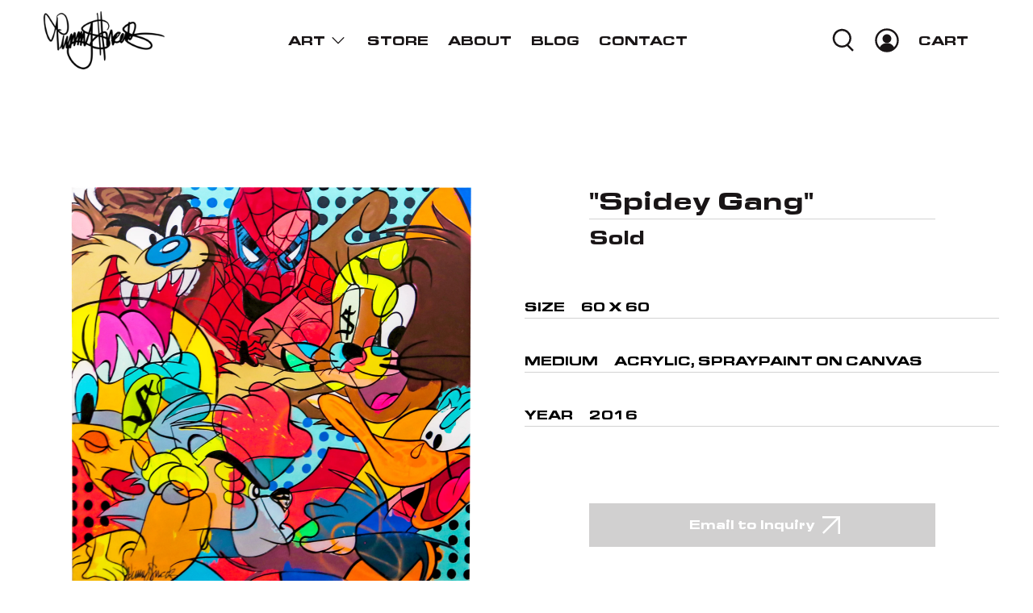

--- FILE ---
content_type: text/javascript
request_url: https://timmysneaks.com/cdn/shop/t/7/assets/z__jsCustomContactForm.js?v=75707607554800769681744037959
body_size: -492
content:
"use strict";Shopify.theme.jsCustomContactForm={init:function(){var $contactForm=$(".contact-form__form");if($("[data-is-required]").length){var $checkboxGroup=$(".contact-form__list .checkbox");$checkboxGroup.prop("required",!0),$(".contact-form__list .checkbox").on("change",function(){$checkboxGroup.prop("required",!0),$checkboxGroup.is(":checked")&&$checkboxGroup.prop("required",!1)})}$contactForm.on("submit",function(e){for(var $form=$(this),$formBlocks=$(".contact-form__blocks [data-checkbox-required]",$form),$errorMessage=Shopify.translation.contact_form_checkbox_error,$errorMessageContainer=$(".form__error",$form),completeForm=!0,i=0;i<$formBlocks.length;i++){var $checkbox=$("input[type=checkbox]:checked",$formBlocks[i]);$checkbox.length?completeForm=!0:($errorMessageContainer.html($errorMessage),completeForm=!1)}completeForm||event.preventDefault()})},unload:function(){var $contactForm=$(".contact-form__form"),$submitButton=$contactForm.find(":submit");$submitButton.off()}};
//# sourceMappingURL=/cdn/shop/t/7/assets/z__jsCustomContactForm.js.map?v=75707607554800769681744037959
